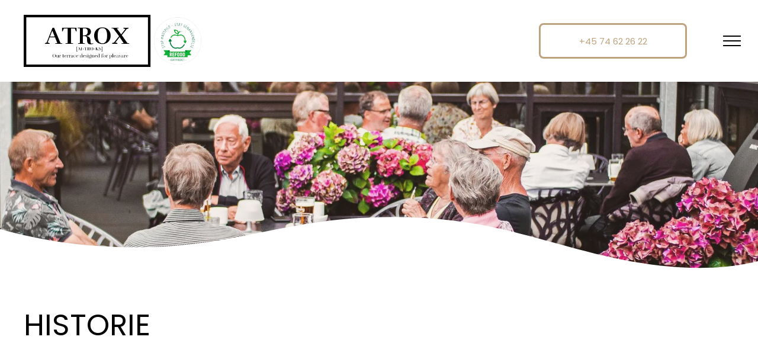

--- FILE ---
content_type: text/html;charset=utf-8
request_url: https://www.atrox.dk/historie
body_size: 18804
content:
<!doctype html >
<html xmlns="http://www.w3.org/1999/xhtml" lang="da"
      class="">
<head>
    <meta charset="utf-8">
    




































<script type="text/javascript">
    window._currentDevice = 'desktop';
    window.Parameters = window.Parameters || {
        HomeUrl: 'https://www.atrox.dk/',
        AccountUUID: '65203eaa1cf1435487bce9f61a4d1ab8',
        SystemID: 'US_DIRECT_PRODUCTION',
        SiteAlias: 'a8fb4bd8',
        SiteType: atob('RFVEQU9ORQ=='),
        PublicationDate: 'Tue Jul 01 06:51:15 UTC 2025',
        ExternalUid: null,
        IsSiteMultilingual: false,
        InitialPostAlias: '',
        InitialPostPageUuid: '',
        InitialDynamicItem: '',
        DynamicPageInfo: {
            isDynamicPage: false,
            base64JsonRowData: 'null',
        },
        InitialPageAlias: 'historie',
        InitialPageUuid: '8eab00f50435454eb681fd890f503702',
        InitialPageId: '1141759132',
        InitialEncodedPageAlias: 'aGlzdG9yaWU=',
        InitialHeaderUuid: '3098d4b345ad481592576f5362343ee2',
        CurrentPageUrl: '',
        IsCurrentHomePage: false,
        AllowAjax: false,
        AfterAjaxCommand: null,
        HomeLinkText: 'Back To Home',
        UseGalleryModule: false,
        CurrentThemeName: 'Layout Theme',
        ThemeVersion: '500000',
        DefaultPageAlias: '',
        RemoveDID: true,
        WidgetStyleID: null,
        IsHeaderFixed: false,
        IsHeaderSkinny: false,
        IsBfs: true,
        StorePageAlias: 'null',
        StorePagesUrls: 'e30=',
        IsNewStore: 'false',
        StorePath: '',
        StoreId: 'null',
        StoreVersion: 0,
        StoreBaseUrl: '',
        StoreCleanUrl: true,
        StoreDisableScrolling: true,
        IsStoreSuspended: false,
        HasCustomDomain: true,
        SimpleSite: false,
        showCookieNotification: false,
        cookiesNotificationMarkup: 'null',
        translatedPageUrl: '',
        isFastMigrationSite: false,
        sidebarPosition: 'NA',
        currentLanguage: 'da',
        currentLocale: 'da',
        NavItems: '{}',
        errors: {
            general: 'There was an error connecting to the page.<br/> Make sure you are not offline.',
            password: 'Incorrect name/password combination',
            tryAgain: 'Try again'
        },
        NavigationAreaParams: {
            ShowBackToHomeOnInnerPages: true,
            NavbarSize: -1,
            NavbarLiveHomePage: 'https://www.atrox.dk/',
            BlockContainerSelector: '.dmBody',
            NavbarSelector: '#dmNav:has(a)',
            SubNavbarSelector: '#subnav_main'
        },
        hasCustomCode: false,
        planID: '7',
        customTemplateId: 'null',
        siteTemplateId: 'null',
        productId: 'DM_DIRECT',
        disableTracking: false,
        pageType: 'FROM_SCRATCH',
        isRuntimeServer: true,
        isInEditor: false,
        hasNativeStore: false,
        defaultLang: 'da',
        hamburgerMigration: null,
        isFlexSite: false
    };

    window.Parameters.LayoutID = {};
    window.Parameters.LayoutID[window._currentDevice] = 23;
    window.Parameters.LayoutVariationID = {};
    window.Parameters.LayoutVariationID[window._currentDevice] = 5;
</script>





















<!-- Injecting site-wide to the head -->




<!-- End Injecting site-wide to the head -->

<!-- Inject secured cdn script -->


<!-- ========= Meta Tags ========= -->
<!-- PWA settings -->
<script>
    function toHash(str) {
        var hash = 5381, i = str.length;
        while (i) {
            hash = hash * 33 ^ str.charCodeAt(--i)
        }
        return hash >>> 0
    }
</script>
<script>
    (function (global) {
    //const cacheKey = global.cacheKey;
    const isOffline = 'onLine' in navigator && navigator.onLine === false;
    const hasServiceWorkerSupport = 'serviceWorker' in navigator;
    if (isOffline) {
        console.log('offline mode');
    }
    if (!hasServiceWorkerSupport) {
        console.log('service worker is not supported');
    }
    if (hasServiceWorkerSupport && !isOffline) {
        window.addEventListener('load', function () {
            const serviceWorkerPath = '/runtime-service-worker.js?v=3';
            navigator.serviceWorker
                .register(serviceWorkerPath, { scope: './' })
                .then(
                    function (registration) {
                        // Registration was successful
                        console.log(
                            'ServiceWorker registration successful with scope: ',
                            registration.scope
                        );
                    },
                    function (err) {
                        // registration failed :(
                        console.log('ServiceWorker registration failed: ', err);
                    }
                )
                .catch(function (err) {
                    console.log(err);
                });
        });

        // helper function to refresh the page
        var refreshPage = (function () {
            var refreshing;
            return function () {
                if (refreshing) return;
                // prevent multiple refreshes
                var refreshkey = 'refreshed' + location.href;
                var prevRefresh = localStorage.getItem(refreshkey);
                if (prevRefresh) {
                    localStorage.removeItem(refreshkey);
                    if (Date.now() - prevRefresh < 30000) {
                        return; // dont go into a refresh loop
                    }
                }
                refreshing = true;
                localStorage.setItem(refreshkey, Date.now());
                console.log('refereshing page');
                window.location.reload();
            };
        })();

        function messageServiceWorker(data) {
            return new Promise(function (resolve, reject) {
                if (navigator.serviceWorker.controller) {
                    var worker = navigator.serviceWorker.controller;
                    var messageChannel = new MessageChannel();
                    messageChannel.port1.onmessage = replyHandler;
                    worker.postMessage(data, [messageChannel.port2]);
                    function replyHandler(event) {
                        resolve(event.data);
                    }
                } else {
                    resolve();
                }
            });
        }
    }
})(window);
</script>
<!-- Add manifest -->
<!-- End PWA settings -->



<link rel="canonical" href="https://www.atrox.dk/historie">

<meta id="view" name="viewport" content="initial-scale=1, minimum-scale=1, maximum-scale=5, viewport-fit=cover">
<meta name="apple-mobile-web-app-capable" content="yes">

<!--Add favorites icons-->

<link rel="apple-touch-icon"
      href="https://irp.cdn-website.com/a8fb4bd8/dms3rep/multi/favicon.png"/>

<link rel="icon" type="image/x-icon" href="https://irp.cdn-website.com/a8fb4bd8/site_favicon_16_1693989956290.ico"/>

<!-- End favorite icons -->
<link rel="preconnect" href="https://lirp.cdn-website.com/"/>



<!-- render the required CSS and JS in the head section -->
<script id='d-js-dmapi'>
    window.SystemID = 'US_DIRECT_PRODUCTION';

    if (!window.dmAPI) {
        window.dmAPI = {
            registerExternalRuntimeComponent: function () {
            },
            getCurrentDeviceType: function () {
                return window._currentDevice;
            },
            runOnReady: (ns, fn) => {
                const safeFn = dmAPI.toSafeFn(fn);
                ns = ns || 'global_' + Math.random().toString(36).slice(2, 11);
                const eventName = 'afterAjax.' + ns;

                if (document.readyState === 'complete') {
                    $.DM.events.off(eventName).on(eventName, safeFn);
                    setTimeout(function () {
                        safeFn({
                            isAjax: false,
                        });
                    }, 0);
                } else {
                    window?.waitForDeferred?.('dmAjax', () => {
                        $.DM.events.off(eventName).on(eventName, safeFn);
                        safeFn({
                            isAjax: false,
                        });
                    });
                }
            },
            toSafeFn: (fn) => {
                if (fn?.safe) {
                    return fn;
                }
                const safeFn = function (...args) {
                    try {
                        return fn?.apply(null, args);
                    } catch (e) {
                        console.log('function failed ' + e.message);
                    }
                };
                safeFn.safe = true;
                return safeFn;
            }
        };
    }

    if (!window.requestIdleCallback) {
        window.requestIdleCallback = function (fn) {
            setTimeout(fn, 0);
        }
    }
</script>

<!-- loadCSS function header.jsp-->






<script id="d-js-load-css">
/**
 * There are a few <link> tags with CSS resource in them that are preloaded in the page
 * in each of those there is a "onload" handler which invokes the loadCSS callback
 * defined here.
 * We are monitoring 3 main CSS files - the runtime, the global and the page.
 * When each load we check to see if we can append them all in a batch. If threre
 * is no page css (which may happen on inner pages) then we do not wait for it
 */
(function () {
  let cssLinks = {};
  function loadCssLink(link) {
    link.onload = null;
    link.rel = "stylesheet";
    link.type = "text/css";
  }
  
    function checkCss() {
      const pageCssLink = document.querySelector("[id*='CssLink']");
      const widgetCssLink = document.querySelector("[id*='widgetCSS']");

        if (cssLinks && cssLinks.runtime && cssLinks.global && (!pageCssLink || cssLinks.page) && (!widgetCssLink || cssLinks.widget)) {
            const storedRuntimeCssLink = cssLinks.runtime;
            const storedPageCssLink = cssLinks.page;
            const storedGlobalCssLink = cssLinks.global;
            const storedWidgetCssLink = cssLinks.widget;

            storedGlobalCssLink.disabled = true;
            loadCssLink(storedGlobalCssLink);

            if (storedPageCssLink) {
                storedPageCssLink.disabled = true;
                loadCssLink(storedPageCssLink);
            }

            if(storedWidgetCssLink) {
                storedWidgetCssLink.disabled = true;
                loadCssLink(storedWidgetCssLink);
            }

            storedRuntimeCssLink.disabled = true;
            loadCssLink(storedRuntimeCssLink);

            requestAnimationFrame(() => {
                setTimeout(() => {
                    storedRuntimeCssLink.disabled = false;
                    storedGlobalCssLink.disabled = false;
                    if (storedPageCssLink) {
                      storedPageCssLink.disabled = false;
                    }
                    if (storedWidgetCssLink) {
                      storedWidgetCssLink.disabled = false;
                    }
                    // (SUP-4179) Clear the accumulated cssLinks only when we're
                    // sure that the document has finished loading and the document 
                    // has been parsed.
                    if(document.readyState === 'interactive') {
                      cssLinks = null;
                    }
                }, 0);
            });
        }
    }
  

  function loadCSS(link) {
    try {
      var urlParams = new URLSearchParams(window.location.search);
      var noCSS = !!urlParams.get("nocss");
      var cssTimeout = urlParams.get("cssTimeout") || 0;

      if (noCSS) {
        return;
      }
      if (link.href && link.href.includes("d-css-runtime")) {
        cssLinks.runtime = link;
        checkCss();
      } else if (link.id === "siteGlobalCss") {
        cssLinks.global = link;
        checkCss();
      } 
      
      else if (link.id && link.id.includes("CssLink")) {
        cssLinks.page = link;
        checkCss();
      } else if (link.id && link.id.includes("widgetCSS")) {
        cssLinks.widget = link;
        checkCss();
      }
      
      else {
        requestIdleCallback(function () {
          window.setTimeout(function () {
            loadCssLink(link);
          }, parseInt(cssTimeout, 10));
        });
      }
    } catch (e) {
      throw e
    }
  }
  window.loadCSS = window.loadCSS || loadCSS;
})();
</script>



<script data-role="deferred-init" type="text/javascript">
    /* usage: window.getDeferred(<deferred name>).resolve() or window.getDeferred(<deferred name>).promise.then(...)*/
    function Def() {
        this.promise = new Promise((function (a, b) {
            this.resolve = a, this.reject = b
        }).bind(this))
    }

    const defs = {};
    window.getDeferred = function (a) {
        return null == defs[a] && (defs[a] = new Def), defs[a]
    }
    window.waitForDeferred = function (b, a, c) {
        let d = window?.getDeferred?.(b);
        d
            ? d.promise.then(a)
            : c && ["complete", "interactive"].includes(document.readyState)
                ? setTimeout(a, 1)
                : c
                    ? document.addEventListener("DOMContentLoaded", a)
                    : console.error(`Deferred  does not exist`);
    };
</script>
<style id="forceCssIncludes">
    /* This file is auto-generated from a `scss` file with the same name */

.videobgwrapper{overflow:hidden;position:absolute;z-index:0;width:100%;height:100%;top:0;left:0;pointer-events:none;border-radius:inherit}.videobgframe{position:absolute;width:101%;height:100%;top:50%;left:50%;transform:translateY(-50%) translateX(-50%);object-fit:fill}#dm video.videobgframe{margin:0}@media (max-width:767px){.dmRoot .dmPhotoGallery.newPhotoGallery:not(.photo-gallery-done){min-height:80vh}}@media (min-width:1025px){.dmRoot .dmPhotoGallery.newPhotoGallery:not(.photo-gallery-done){min-height:45vh}}@media (min-width:768px) and (max-width:1024px){.responsiveTablet .dmPhotoGallery.newPhotoGallery:not(.photo-gallery-done){min-height:45vh}}#dm [data-show-on-page-only]{display:none!important}#dmRoot div.stickyHeaderFix div.site_content{margin-top:0!important}#dmRoot div.stickyHeaderFix div.hamburger-header-container{position:relative}
    

</style>
<style id="cssVariables" type="text/css">
    
</style>























<!-- Google Fonts Include -->













<!-- loadCSS function fonts.jsp-->



<link type="text/css" rel="stylesheet" href="https://irp.cdn-website.com/fonts/css2?family=Roboto:ital,wght@0,100;0,300;0,400;0,500;0,700;0,900;1,100;1,300;1,400;1,500;1,700;1,900&family=Poppins:ital,wght@0,100;0,200;0,300;0,400;0,500;0,600;0,700;0,800;0,900;1,100;1,200;1,300;1,400;1,500;1,600;1,700;1,800;1,900&family=Montserrat:ital,wght@0,100..900;1,100..900&family=Lato:ital,wght@0,100;0,300;0,400;0,700;0,900;1,100;1,300;1,400;1,700;1,900&family=Shadows+Into+Light:ital,wght@0,400&amp;subset=latin-ext&amp;display=swap"  />





<!-- RT CSS Include d-css-runtime-desktop-one-package-structured-global-->
<link rel="stylesheet" type="text/css" href="https://static.cdn-website.com/mnlt/production/6120/_dm/s/rt/dist/css/d-css-runtime-desktop-one-package-structured-global.min.css" />

<!-- End of RT CSS Include -->

<link type="text/css" rel="stylesheet" href="https://irp.cdn-website.com/WIDGET_CSS/666b58fb2201c7bcee07aa4c398e26e4.css" id="widgetCSS" />

<!-- Support `img` size attributes -->
<style>img[width][height] {
  height: auto;
}</style>

<!-- Support showing sticky element on page only -->
<style>
  body[data-page-alias="historie"] #dm [data-show-on-page-only="historie"] {
    display: block !important;
  }
</style>

<!-- This is populated in Ajax navigation -->
<style id="pageAdditionalWidgetsCss" type="text/css">
</style>




<!-- Site CSS -->
<link type="text/css" rel="stylesheet" href="https://irp.cdn-website.com/a8fb4bd8/files/a8fb4bd8_1.min.css?v=88" id="siteGlobalCss" />



<style id="customWidgetStyle" type="text/css">
    
</style>
<style id="innerPagesStyle" type="text/css">
    
</style>


<style
        id="additionalGlobalCss" type="text/css"
>
</style>

<style id="pagestyle" type="text/css">
    *#dm *.dmBody a.span.textonly
{
	color:rgb(255,255,255) !important;
}
*#dm *.dmBody div.dmform-error
{
	font-style:normal !important;
}
*#dm *.dmBody div.dmforminput textarea
{
	font-style:italic !important;
}
*#dm *.dmBody div.dmforminput *.fileUploadLink
{
	font-style:italic !important;
}
*#dm *.dmBody div.checkboxwrapper span
{
	font-style:italic !important;
}
*#dm *.dmBody div.radiowrapper span
{
	font-style:italic !important;
}
*#dm *.dmBody div.u_1044984267
{
	background-repeat:no-repeat !important;
	background-image:url(https://lirp.cdn-website.com/a8fb4bd8/dms3rep/multi/opt/topography-2880w.png) !important;
	background-size:cover !important;
}
*#dm *.dmBody *.u_1044984267:before
{
	opacity:0.5 !important;
	background-color:rgb(255,255,255) !important;
}
*#dm *.dmBody *.u_1044984267.before
{
	opacity:0.5 !important;
	background-color:rgb(255,255,255) !important;
}
*#dm *.dmBody *.u_1044984267>.bgExtraLayerOverlay
{
	opacity:0.5 !important;
	background-color:rgb(255,255,255) !important;
}
*#dm *.dmBody div.u_1044984267:before
{
	background-color:rgba(23,32,37,1) !important;
	opacity:0.9 !important;
}
*#dm *.dmBody div.u_1044984267.before
{
	background-color:rgba(23,32,37,1) !important;
	opacity:0.9 !important;
}
*#dm *.dmBody div.u_1044984267>.bgExtraLayerOverlay
{
	background-color:rgba(23,32,37,1) !important;
	opacity:0.9 !important;
}
*#dm *.dmBody div.u_Menukort
{
	background-repeat:no-repeat !important;
	background-image:url(https://lirp.cdn-website.com/a8fb4bd8/dms3rep/multi/opt/topography-2880w.png) !important;
	background-size:cover !important;
}
*#dm *.dmBody *.u_Menukort:before
{
	opacity:0.5 !important;
	background-color:rgb(255,255,255) !important;
}
*#dm *.dmBody *.u_Menukort.before
{
	opacity:0.5 !important;
	background-color:rgb(255,255,255) !important;
}
*#dm *.dmBody *.u_Menukort>.bgExtraLayerOverlay
{
	opacity:0.5 !important;
	background-color:rgb(255,255,255) !important;
}
*#dm *.dmBody div.u_Menukort:before
{
	background-color:rgba(23,32,37,1) !important;
	opacity:0.9 !important;
}
*#dm *.dmBody div.u_Menukort.before
{
	background-color:rgba(23,32,37,1) !important;
	opacity:0.9 !important;
}
*#dm *.dmBody div.u_Menukort>.bgExtraLayerOverlay
{
	background-color:rgba(23,32,37,1) !important;
	opacity:0.9 !important;
}
*#dm *.dmBody div.u_1668416981
{
	background-repeat:no-repeat !important;
	background-image:url(https://lirp.cdn-website.com/a8fb4bd8/dms3rep/multi/opt/IMG_2987-scaled-1-2880w.jpg) !important;
	background-size:cover !important;
}
*#dm *.dmBody *.u_1668416981:before
{
	opacity:0.5 !important;
	background-color:rgb(255,255,255) !important;
}
*#dm *.dmBody *.u_1668416981.before
{
	opacity:0.5 !important;
	background-color:rgb(255,255,255) !important;
}
*#dm *.dmBody *.u_1668416981>.bgExtraLayerOverlay
{
	opacity:0.5 !important;
	background-color:rgb(255,255,255) !important;
}
*#dm *.dmBody div.u_1668416981:before
{
	background-color:rgba(191,163,127,1) !important;
	opacity:0.15 !important;
}
*#dm *.dmBody div.u_1668416981.before
{
	background-color:rgba(191,163,127,1) !important;
	opacity:0.15 !important;
}
*#dm *.dmBody div.u_1668416981>.bgExtraLayerOverlay
{
	background-color:rgba(191,163,127,1) !important;
	opacity:0.15 !important;
}
*#dm *.dmBody *.u_1243667655:before
{
	opacity:0.5 !important;
	background-color:rgb(2,3,2) !important;
}
*#dm *.dmBody *.u_1243667655.before
{
	opacity:0.5 !important;
	background-color:rgb(2,3,2) !important;
}
*#dm *.dmBody *.u_1243667655>.bgExtraLayerOverlay
{
	opacity:0.5 !important;
	background-color:rgb(2,3,2) !important;
}
*#dm *.dmBody div.u_1243667655:before
{
	background-color:rgba(191,163,127,1) !important;
	opacity:0.15 !important;
}
*#dm *.dmBody div.u_1243667655.before
{
	background-color:rgba(191,163,127,1) !important;
	opacity:0.15 !important;
}
*#dm *.dmBody div.u_1243667655>.bgExtraLayerOverlay
{
	background-color:rgba(191,163,127,1) !important;
	opacity:0.15 !important;
}
*#dm *.dmBody div.u_1611594230
{
	background-color:rgba(255,255,255,1) !important;
	border-style:solid !important;
	border-width:2px !important;
	border-color:rgba(248,248,248,1) !important;
	border-radius:25px !important;
}
*#dm *.dmBody div.u_1561220074
{
	background-color:rgba(191,163,127,1) !important;
	border-radius:25px !important;
}
*#dm *.dmBody div.u_1824998097
{
	background-repeat:no-repeat !important;
	background-image:url(https://irp.cdn-website.com/a8fb4bd8/dms3rep/multi/wavesNegative-svg.svg) !important;
	background-size:cover !important;
	background-color:rgba(0,0,0,0) !important;
}
*#dm *.dmBody div.u_1415593199 img[dm_changed]
{
	border-radius:50% !important;
	-moz-border-radius:50% !important;
	-webkit-border-radius:50% !important;
}
*#dm *.dmBody div.u_1415593199 img
{
	border-radius:50% !important;
	-moz-border-radius:50% !important;
	-webkit-border-radius:50% !important;
}
*#dm *.dmBody div.u_1243667655
{
	background-repeat:no-repeat !important;
	background-image:url(https://lirp.cdn-website.com/a8fb4bd8/dms3rep/multi/opt/pxYzdBsU-2880w.jpeg) !important;
	background-size:cover !important;
}
*#dm *.dmBody *.u_1415593199
{
	width:100% !important;
}

</style>

<style id="pagestyleDevice" type="text/css">
    *#dm *.d-page-1716942098 DIV.dmInner
{
	background-repeat:no-repeat !important;
	background-size:cover !important;
	background-attachment:fixed !important;
	background-position:50% 50% !important;
}
*#dm *.d-page-1716942098 DIV#dmSlideRightNavRight
{
	background-repeat:no-repeat !important;
	background-image:none !important;
	background-size:cover !important;
	background-attachment:fixed !important;
	background-position:50% 50% !important;
}
*#dm *.dmBody div.u_1044984267
{
	background-position:50% 50% !important;
}
*#dm *.dmBody div.u_Menukort
{
	background-position:50% 50% !important;
}
*#dm *.dmBody div.u_1965697700
{
	margin-left:0 !important;
	padding-top:100px !important;
	padding-left:40px !important;
	padding-bottom:100px !important;
	margin-top:0 !important;
	margin-bottom:0 !important;
	margin-right:0 !important;
	padding-right:40px !important;
	width:auto !important;
}
*#dm *.dmBody div.u_1246256064
{
	height:350px !important;
}
*#dm *.dmBody div.u_1429895936
{
	margin-left:0 !important;
	padding-top:100px !important;
	padding-left:40px !important;
	padding-bottom:100px !important;
	margin-top:0 !important;
	margin-bottom:0 !important;
	margin-right:0 !important;
	padding-right:40px !important;
	width:auto !important;
}
*#dm *.dmBody div.u_1859184220
{
	margin-left:0 !important;
	padding-top:0 !important;
	padding-left:0 !important;
	padding-bottom:0 !important;
	margin-top:0 !important;
	margin-bottom:0 !important;
	margin-right:0 !important;
	padding-right:50px !important;
}
*#dm *.dmBody div.u_1668416981
{
	background-position:50% 50% !important;
}
*#dm *.dmBody div.u_1143392611
{
	float:none !important;
	top:0 !important;
	left:0 !important;
	width:calc(100% - 0px) !important;
	position:relative !important;
	height:auto !important;
	padding-top:2px !important;
	padding-left:0 !important;
	padding-bottom:2px !important;
	max-width:100% !important;
	padding-right:0 !important;
	min-width:25px !important;
}
*#dm *.dmBody div.u_1177516938
{
	margin-left:0 !important;
	padding-top:0 !important;
	padding-left:0 !important;
	padding-bottom:0 !important;
	margin-top:0 !important;
	margin-bottom:0 !important;
	margin-right:0 !important;
	padding-right:0 !important;
	width:auto !important;
}
*#dm *.dmBody a.u_1103155671
{
	height:50px !important;
	width:275px !important;
	padding-top:0 !important;
	padding-left:0 !important;
	padding-bottom:0 !important;
	padding-right:0 !important;
	display:block !important;
	float:none !important;
	top:0 !important;
	left:0 !important;
	position:relative !important;
	max-width:100% !important;
	min-width:0 !important;
	text-align:center !important;
	margin-right:auto !important;
	margin-left:0 !important;
	margin-top:10px !important;
	margin-bottom:10px !important;
}
*#dm *.dmBody div.u_1920753085
{
	margin-left:0 !important;
	padding-top:0 !important;
	padding-left:10px !important;
	padding-bottom:0 !important;
	margin-top:0 !important;
	margin-bottom:0 !important;
	margin-right:0 !important;
	padding-right:0 !important;
}
*#dm *.dmBody a.u_1328179180
{
	height:50px !important;
	width:275px !important;
	padding-top:0 !important;
	padding-left:0 !important;
	padding-bottom:0 !important;
	padding-right:0 !important;
	display:block !important;
	float:none !important;
	top:0 !important;
	left:0 !important;
	position:relative !important;
	max-width:100% !important;
	min-width:0 !important;
	text-align:center !important;
	margin-right:auto !important;
	margin-left:0 !important;
	margin-top:10px !important;
	margin-bottom:10px !important;
}
*#dm *.dmBody div.u_1017298403
{
	float:none !important;
	top:0 !important;
	left:0 !important;
	width:100% !important;
	position:relative !important;
	height:auto !important;
	padding-top:2px !important;
	padding-left:0 !important;
	padding-bottom:2px !important;
	margin-right:auto !important;
	margin-left:auto !important;
	max-width:100% !important;
	margin-top:0 !important;
	margin-bottom:0 !important;
	padding-right:0 !important;
	min-width:0 !important;
}
*#dm *.dmBody div.u_1929938234
{
	margin-left:0 !important;
	padding-top:50px !important;
	padding-left:40px !important;
	padding-bottom:50px !important;
	margin-top:0 !important;
	margin-bottom:0 !important;
	margin-right:0 !important;
	padding-right:40px !important;
	width:auto !important;
}
*#dm *.dmBody div.u_1611594230
{
}
*#dm *.dmBody div.u_1561220074
{
}
*#dm *.dmBody div.u_1778652935
{
	height:95px !important;
	float:none !important;
	top:0px !important;
	left:0 !important;
	width:calc(100% - 0px) !important;
	position:relative !important;
	padding-top:0px !important;
	padding-left:0px !important;
	padding-bottom:0px !important;
	margin-right:auto !important;
	margin-left:auto !important;
	max-width:100% !important;
	margin-top:0px !important;
	margin-bottom:0px !important;
	padding-right:0px !important;
	min-width:25px !important;
	text-align:start !important;
}
*#dm *.dmBody div.u_1824998097
{
	padding-top:0px !important;
	padding-left:0px !important;
	padding-bottom:0px !important;
	padding-right:0px !important;
	width:auto !important;
	background-repeat:no-repeat !important;
	background-size:contain !important;
	margin-left:0px !important;
	margin-top:-88px !important;
	margin-bottom:0px !important;
	margin-right:0px !important;
}
*#dm *.dmBody div.u_1243667655
{
	margin-left:0px !important;
	padding-left:40px !important;
	margin-top:0px !important;
	margin-bottom:0px !important;
	padding-right:40px !important;
	margin-right:0px !important;
	float:none !important;
	top:0 !important;
	left:0 !important;
	width:auto !important;
	position:relative !important;
	height:auto !important;
	max-width:none !important;
	min-width:0 !important;
	text-align:center !important;
	padding-top:150px !important;
	padding-bottom:150px !important;
	background-position:50% 50% !important;
	background-attachment:fixed !important;
}

</style>

<!-- Flex Sections CSS -->

 <style data-page-uuid="8eab00f50435454eb681fd890f503702" id="grid-styles-desktop-e0f4bf4c-8eab00f50435454eb681fd890f503702">@media all {
    
#f0f1354f {
    align-self: stretch;
    background-size: cover;
    display: flex;
    min-height: 8px;
    background-position: 50% 50%;
    column-gap: 4%;
    row-gap: 24px;
    background-repeat: no-repeat;
    flex-direction: column;
    max-width: 100%;
    width: 100%;
    justify-content: center;
    align-items: flex-start;
    position: relative;
    min-width: 4%;
}
    
#\30 1fcd7b6 {
    align-self: start;
    padding-top: 4%;
    background-size: cover;
    display: flex;
    padding-bottom: 4%;
    min-height: 460px;
    background-position: 50% 50%;
    column-gap: 4%;
    row-gap: 24px;
    background-repeat: no-repeat;
    flex-direction: row;
    max-width: 1200px;
    width: 100%;
    justify-content: flex-start;
    align-items: center;
    position: relative;
    justify-self: center;
    order: 0;
}
    
#\36 26f11d6 {
    background-repeat: no-repeat;
    background-size: cover;
    grid-template-columns: minmax(0px, 1fr);
    grid-template-rows: minmax(8px, max-content);
    display: grid;
    justify-content: start;
    background-position: 50% 50%;
    align-items: start;
    position: relative;
}
    
#innergrid_u7j {
    background-size: cover;
    background-repeat: no-repeat;
    background-position: 50% 50%;
    display: grid;
    justify-content: start;
    align-items: start;
    position: relative;
    grid-template-columns: minmax(0px, 1fr);
    grid-template-rows: minmax(1201px, max-content);
    column-gap: 0px;
    row-gap: 0px;
    width: 100%;
    max-width: 100%;
    justify-self: auto;
    align-self: auto;
    order: 0;
    grid-area: auto / auto / auto / auto;
}
    
#widget_j0u.flex-element.widget-wrapper > [data-element-type] {
    padding: 50px 50px 50px 50px;
}
#widget_j0u {
    position: relative;
    width: 81.33%;
    height: auto;
    min-width: 10px;
    min-height: 10px;
    justify-self: start;
    align-self: start;
    max-width: 100%;
    order: 0;
    margin-top: 30px;
}
    
#widget_5as {
    position: relative;
    width: 67.07%;
    height: 757px;
    min-width: 10px;
    min-height: 10px;
    justify-self: end;
    align-self: start;
    max-width: 100%;
    margin-top: 145px;
}
    
#widget_vmr.flex-element.widget-wrapper > [data-element-type] {
    padding: 50px 50px 50px 50px;
}
#widget_vmr {
    position: relative;
    width: 56.5%;
    height: auto;
    min-width: 10px;
    min-height: 10px;
    justify-self: end;
    align-self: start;
    max-width: 100%;
    margin-top: 840px;
}
    
#widget_le0 {
    position: relative;
    width: 200px;
    height: 50px;
    min-width: 10px;
    min-height: 10px;
    justify-self: start;
    align-self: start;
    max-width: 100%;
    margin-top: 765px;
}
    
#\30 70e846a {
    position: relative;
    width: 200px;
    height: 50px;
    min-width: 10px;
    min-height: 10px;
    justify-self: start;
    align-self: start;
    max-width: 100%;
    margin-top: 838px;
}
}</style> 
 <style data-page-uuid="8eab00f50435454eb681fd890f503702" id="grid-styles-tablet-e0f4bf4c-8eab00f50435454eb681fd890f503702">@media (min-width: 768px) and (max-width: 1024px) {
    
#\30 1fcd7b6 {
    padding-left: 2%;
    padding-right: 2%;
}
    
#\30 70e846a {
    justify-self: start;
    align-self: start;
    margin: 1071px 0px 0px 0px;
    grid-area: 1 / 1 / span 1 / span 1;
}
    
#widget_le0 {
    justify-self: start;
    align-self: start;
    margin: 1000px 0px 0px 0px;
    grid-area: 1 / 1 / span 1 / span 1;
}
    
#widget_j0u {
    justify-self: start;
    align-self: start;
    width: 97.11%;
    margin: 0px 0px 0px 0px;
    grid-area: 1 / 1 / span 1 / span 1;
}
    
#widget_5as {
    justify-self: start;
    align-self: start;
    height: 976px;
    width: 99.95%;
    margin: 0px 0px 0px 0px;
    grid-area: 1 / 1 / span 1 / span 1;
}
    
#widget_vmr {
    justify-self: end;
    align-self: end;
    width: 69.37%;
    margin: 0px 0px 0px 0px;
    grid-area: 1 / 1 / span 1 / span 1;
}
    
#innergrid_u7j {
    width: 100.00%;
    grid-template-rows: minmax(1291px, max-content);
}
}</style> 
 <style data-page-uuid="8eab00f50435454eb681fd890f503702" id="grid-styles-mobile_portrait-e0f4bf4c-8eab00f50435454eb681fd890f503702">@media (max-width: 767px) {
    
#f0f1354f {
    width: 100%;
    min-height: 240px;
    align-items: center;
}
    
#\30 1fcd7b6 {
    min-height: unset;
    flex-direction: column;
    padding-left: 4%;
    padding-right: 4%;
}
    
#widget_5as {
    height: 240px;
    justify-self: start;
    align-self: start;
    width: 99.92%;
    margin: 0px 0px 0px 0px;
    grid-area: 1 / 1 / span 1 / span 1;
}
    
#widget_j0u.flex-element.widget-wrapper > [data-element-type] {
    padding: 25px 25px 25px 25px;
}
#widget_j0u {
    justify-self: start;
    align-self: start;
    width: 95.11%;
    margin: 212px 0px 0px 0px;
    grid-area: 1 / 1 / span 1 / span 1;
}
    
#widget_vmr.flex-element.widget-wrapper > [data-element-type] {
    padding: 25px 25px 25px 25px;
}
#widget_vmr {
    justify-self: start;
    align-self: start;
    width: 100%;
    margin: 1488px 0px 0px 0px;
    grid-area: 1 / 1 / span 1 / span 1;
}
    
#innergrid_u7j {
    width: 100.00%;
    grid-template-rows: minmax(2210px, max-content);
}
    
#widget_le0 {
    justify-self: center;
    align-self: start;
    margin: 2054px 0px 0px 0px;
    grid-area: 1 / 1 / span 1 / span 1;
}
    
#\30 70e846a {
    justify-self: center;
    align-self: start;
    margin: 2122px 0px 0px 0px;
    grid-area: 1 / 1 / span 1 / span 1;
}
}</style> 






<style id="globalFontSizeStyle" type="text/css">
    .font-size-25, .size-25, .size-25 > font { font-size: 25px !important; }.font-size-50, .size-50, .size-50 > font { font-size: 50px !important; }.font-size-16, .size-16, .size-16 > font { font-size: 16px !important; }.font-size-30, .size-30, .size-30 > font { font-size: 30px !important; }
</style>
<style id="pageFontSizeStyle" type="text/css">
</style>




<style id="hideAnimFix">
  .dmDesktopBody:not(.editGrid) [data-anim-desktop]:not([data-anim-desktop='none']), .dmDesktopBody:not(.editGrid) [data-anim-extended] {
    visibility: hidden;
  }

  .dmDesktopBody:not(.editGrid) .dmNewParagraph[data-anim-desktop]:not([data-anim-desktop='none']), .dmDesktopBody:not(.editGrid) .dmNewParagraph[data-anim-extended] {
    visibility: hidden !important;
  }


  #dmRoot:not(.editGrid) .flex-element [data-anim-extended] {
    visibility: hidden;
  }

</style>




<style id="fontFallbacks">
    @font-face {
  font-family: "Roboto Fallback";
  src: local('Arial');
  ascent-override: 92.6709%;
  descent-override: 24.3871%;
  size-adjust: 100.1106%;
  line-gap-override: 0%;
 }@font-face {
  font-family: "Poppins Fallback";
  src: local('Arial');
  ascent-override: 92.326%;
  descent-override: 30.7753%;
  line-gap-override: 8.793%;
  size-adjust: 113.7274%;
}@font-face {
  font-family: "Montserrat Fallback";
  src: local('Arial');
  ascent-override: 84.9466%;
  descent-override: 22.0264%;
  size-adjust: 113.954%;
  line-gap-override: 0%;
 }@font-face {
  font-family: "Lato Fallback";
  src: local('Arial');
  ascent-override: 101.3181%;
  descent-override: 21.865%;
  size-adjust: 97.4159%;
  line-gap-override: 0%;
 }@font-face {
  font-family: "Shadows Into Light Fallback";
  src: local('Arial');
  ascent-override: 135.8086%;
  descent-override: 49.8981%;
  size-adjust: 86.5044%;
  line-gap-override: 0%;
 }
</style>


<!-- End render the required css and JS in the head section -->








<meta property="og:type" content="website">
<meta property="og:url" content="https://www.atrox.dk/historie">

  <title>
    Historien | Atrox
  </title>

  <meta name="twitter:card" content="summary"/>
  <meta name="twitter:title" content="Historien | Atrox"/>
  <meta name="twitter:image" content="https://lirp.cdn-website.com/a8fb4bd8/dms3rep/multi/opt/favicon-1920w.png"/>
  <meta property="og:title" content="Historien | Atrox"/>
  <meta property="og:image" content="https://lirp.cdn-website.com/a8fb4bd8/dms3rep/multi/opt/favicon-1920w.png"/>




<!-- SYS- VVNfRElSRUNUX1BST0RVQ1RJT04= -->
</head>





















<body id="dmRoot" data-page-alias="historie"  class="dmRoot dmDesktopBody fix-mobile-scrolling addCanvasBorder dmResellerSite dmLargeBody responsiveTablet "
      style="padding:0;margin:0;"
      
    >
















<!-- ========= Site Content ========= -->
<div id="dm" class='dmwr'>
    
    <div class="dm_wrapper hamburgerLayout-var5 null hamburgerLayout">
         <div dmwrapped="true" id="1901957768" class="dm-home-page" themewaschanged="true"> <div dmtemplateid="Hamburger" class="runtime-module-container dm-bfs dm-layout-sec hasAnimations hasStickyHeader inMiniHeaderMode rows-1200 hamburger-reverse dmPageBody d-page-1716942098 inputs-css-clean dmFreeHeader" id="dm-outer-wrapper" data-page-class="1716942098" data-soch="true" data-background-parallax-selector=".dmHomeSection1, .dmSectionParallex"> <div id="dmStyle_outerContainer" class="dmOuter"> <div id="dmStyle_innerContainer" class="dmInner"> <div class="dmLayoutWrapper standard-var"> <div id="site_content"> <div class="p_hfcontainer"> <div id="hamburger-drawer" class="hamburger-drawer layout-drawer" layout="5ff40d2f36ae4e5ea1bc96b2e2fcf67e===header" data-origin="top"> <div class="u_1189210535 dmRespRow" style="text-align: center;" id="1189210535"> <div class="dmRespColsWrapper" id="1743880391"> <div class="u_1307588027 dmRespCol small-12 medium-12 large-12 empty-column" id="1307588027"></div> 
</div> 
</div> 
 <div class="u_1018759973 dmRespRow middleDrawerRow" style="text-align: center;" id="1018759973"> <div class="dmRespColsWrapper" id="1562074559"> <div class="dmRespCol small-12 u_1698211310 medium-12 large-12" id="1698211310"> <nav class="u_1916873453 effect-text-color main-navigation unifiednav dmLinksMenu" role="navigation" layout-main="vertical_nav_layout_4" layout-sub="" data-show-vertical-sub-items="HIDE" id="1916873453" dmle_extension="onelinksmenu" data-element-type="onelinksmenu" data-logo-src="" alt="" data-nav-structure="VERTICAL" wr="true" icon="true" surround="true" adwords="" navigation-id="unifiedNav"> <ul role="menubar" class="unifiednav__container  " data-auto="navigation-pages"> <li role="menuitem" class=" unifiednav__item-wrap " data-auto="more-pages" data-depth="0"> <a href="/forside" class="unifiednav__item  dmUDNavigationItem_00  " target="" data-target-page-alias=""> <span class="nav-item-text " data-link-text="
         Forside
        " data-auto="page-text-style">Forside<span class="icon icon-angle-down"></span> 
</span> 
</a> 
</li> 
 <li role="menuitem" aria-haspopup="true" data-sub-nav-menu="true" class=" unifiednav__item-wrap " data-auto="more-pages" data-depth="0"> <a href="/menukort" class="unifiednav__item  dmUDNavigationItem_010101662809  unifiednav__item_has-sub-nav" target="" data-target-page-alias=""> <span class="nav-item-text " data-link-text="
         Menukort
        " data-auto="page-text-style">Menukort<span class="icon icon-angle-down"></span> 
</span> 
</a> 
 <ul role="menu" aria-expanded="false" class="unifiednav__container unifiednav__container_sub-nav" data-depth="0" data-auto="sub-pages"> <li role="menuitem" class=" unifiednav__item-wrap " data-auto="more-pages" data-depth="1"> <a href="/digitalt-menukort" class="unifiednav__item  dmUDNavigationItem_010101197631  " target="" data-target-page-alias=""> <span class="nav-item-text " data-link-text="
           Menukort
          " data-auto="page-text-style">Menukort<span class="icon icon-angle-right"></span> 
</span> 
</a> 
</li> 
 <li role="menuitem" class=" unifiednav__item-wrap " data-auto="more-pages" data-depth="1"> <a href="/drikkevarer" class="unifiednav__item  dmUDNavigationItem_010101575119  " target="" data-target-page-alias=""> <span class="nav-item-text " data-link-text="
           Drikkevarer
          " data-auto="page-text-style">Drikkevarer<span class="icon icon-angle-right"></span> 
</span> 
</a> 
</li> 
</ul> 
</li> 
 <li role="menuitem" class=" unifiednav__item-wrap " data-auto="more-pages" data-depth="0"> <a href="/historie" class="unifiednav__item  dmNavItemSelected  dmUDNavigationItem_010101585847  " target="" data-target-page-alias="" aria-current="page" data-auto="selected-page"> <span class="nav-item-text " data-link-text="
         Historien
        " data-auto="page-text-style">Historien<span class="icon icon-angle-down"></span> 
</span> 
</a> 
</li> 
 <li role="menuitem" class=" unifiednav__item-wrap " data-auto="more-pages" data-depth="0"> <a href="/kontakt" class="unifiednav__item  dmUDNavigationItem_010101769924  " target="" data-target-page-alias=""> <span class="nav-item-text " data-link-text="
         Kontakt os
        " data-auto="page-text-style">Kontakt os<span class="icon icon-angle-down"></span> 
</span> 
</a> 
</li> 
 <li role="menuitem" class=" unifiednav__item-wrap " data-auto="more-pages" data-depth="0"> <a href="/søndagsmenuen" class="unifiednav__item  dmUDNavigationItem_010101523970  " target="" data-target-page-alias=""> <span class="nav-item-text " data-link-text="
         Søndagsmenuen
        " data-auto="page-text-style">S&oslash;ndagsmenuen<span class="icon icon-angle-down"></span> 
</span> 
</a> 
</li> 
</ul> 
</nav> 
 <div class="u_1400755465 dmPhotoGallery newPhotoGallery dmPhotoGalleryResp photo-gallery-done text-layout-over captionAlignment-center_center photoGallery" galleryoptionsparams="{thumbnailsPerRow: 3, rowsToShow: 3, imageScaleMethod: true}" data-desktop-layout="square" data-desktop-columns="3" data-element-type="dPhotoGalleryId" data-desktop-text-layout="over" id="1400755465" data-placeholder="false" data-rows-to-show="100" data-image-hover-effect="zoomout" data-mobile-columns="1" data-enable-lazy-loading="false" data-link-gallery="true"> <div class="dmPhotoGalleryHolder clearfix gallery shadowEffectToChildren gallery4inArow" id="1362986591"></div> 
 <div class="layout-container square"> <div class="photogallery-row " data-index=""> <div class="photogallery-column column-3" data-index="0"> <div index="0" class="photoGalleryThumbs animated  " data-index="0"> <div class="thumbnailInnerWrapper" style="opacity: 1;"> <div class="image-container revealed"> <a data-dm-multisize-attr="temp" aria-label="" data-dm-force-device="mobile" class="u_1003693395" data-image-url="https://irp.cdn-website.com/a8fb4bd8/dms3rep/multi/Billede-3-480x479.jpg" style="background-image: url('https://lirp.cdn-website.com/a8fb4bd8/dms3rep/multi/opt/Billede-3-480x479-640w.jpg');"><img id="1336251579" data-src="https://lirp.cdn-website.com/a8fb4bd8/dms3rep/multi/opt/Billede-3-480x479-1920w.jpg" alt="" aria-label="" onerror="handleImageLoadError(this)"/></a> 
</div> 
 <div id="1221036581" class="caption-container u_1221036581" style="display:none"> <span class="caption-inner"> <a id="1790739715" class="caption-button dmWidget  clearfix u_1790739715" href="" style=""> <span class="iconBg"> <span class="icon hasFontIcon "></span> 
</span> 
 <span class="text">Button</span> 
</a> 
</span> 
</div> 
</div> 
</div> 
</div> 
 <div class="photogallery-column column-3" data-index="1"> <div index="1" class="photoGalleryThumbs animated  " data-index="1"> <div class="thumbnailInnerWrapper" style="opacity: 1;"> <div class="image-container revealed"> <a data-dm-multisize-attr="temp" aria-label="" data-dm-force-device="mobile" class="u_1284129472" data-image-url="https://irp.cdn-website.com/a8fb4bd8/dms3rep/multi/22-480x480.jpg" style="background-image: url('https://lirp.cdn-website.com/a8fb4bd8/dms3rep/multi/opt/22-480x480-640w.jpg');"><img id="1185328833" data-src="https://lirp.cdn-website.com/a8fb4bd8/dms3rep/multi/opt/22-480x480-1920w.jpg" alt="" aria-label="" onerror="handleImageLoadError(this)"/></a> 
</div> 
 <div id="1135003468" class="caption-container u_1135003468" style="display:none"> <span class="caption-inner"> <a id="1579530625" class="caption-button dmWidget  clearfix u_1579530625" href="" style=""> <span class="iconBg"> <span class="icon hasFontIcon "></span> 
</span> 
 <span class="text">Button</span> 
</a> 
</span> 
</div> 
</div> 
</div> 
</div> 
 <div class="photogallery-column column-3" data-index="2"> <div index="2" class="photoGalleryThumbs animated  " data-index="2"> <div class="thumbnailInnerWrapper" style="opacity: 1;"> <div class="image-container revealed"> <a data-dm-multisize-attr="temp" aria-label="" data-dm-force-device="mobile" class="u_1588500515" data-image-url="https://irp.cdn-website.com/a8fb4bd8/dms3rep/multi/11-1-480x480.jpg" style="background-image: url('https://lirp.cdn-website.com/a8fb4bd8/dms3rep/multi/opt/11-1-480x480-640w.jpg');"><img id="1173784848" data-src="https://lirp.cdn-website.com/a8fb4bd8/dms3rep/multi/opt/11-1-480x480-1920w.jpg" alt="" aria-label="" onerror="handleImageLoadError(this)"/></a> 
</div> 
 <div id="1727359640" class="caption-container u_1727359640" style="display:none"> <span class="caption-inner"> <a id="1611059663" class="caption-button dmWidget  clearfix u_1611059663" href="" style=""> <span class="iconBg"> <span class="icon hasFontIcon "></span> 
</span> 
 <span class="text">Button</span> 
</a> 
</span> 
</div> 
</div> 
</div> 
</div> 
</div> 
</div> 
</div> 
</div> 
</div> 
</div> 
 <div class="dmRespRow u_1808035263" style="text-align: center;" id="1808035263"> <div class="dmRespColsWrapper" id="1517834880"> <div class="u_1622990198 dmRespCol small-12 medium-12 large-12" id="1622990198"> <div class="dmNewParagraph" data-element-type="paragraph" data-version="5" id="1391193848" style="transition: opacity 1s ease-in-out 0s;"><p class="m-size-20 text-align-center size-25"><span style="text-decoration: none; display: unset;" class="m-font-size-20 font-size-25">H. P. Hanssens Gade 10</span><span style="text-decoration: none; display: initial;" class="m-font-size-20 font-size-25"><br/></span><span style="text-decoration: none; display: unset;" class="m-font-size-20 font-size-25">6200 Aabenraa</span><span style="text-decoration: none; display: initial;" class="m-font-size-20 font-size-25"><br/></span><span class="m-font-size-20 font-size-25" style="text-decoration: none; display: unset;"><span style="text-decoration: none; display: unset;" class="m-font-size-20 font-size-25">Tlf:</span> 
</span><a href="tel:+45 74 62 26 22" target="_blank" type="call" class="m-font-size-20 font-size-25" style="text-decoration: none; display: unset;">+45 74 62 26 22</a><span style="text-decoration: none; display: initial;" class="m-font-size-20 font-size-25"><br/></span><span class="m-font-size-20 font-size-25" style="text-decoration: none; display: unset;"><span style="text-decoration: none; display: unset;" class="m-font-size-20 font-size-25">e-mail:</span> 
</span><a href="mailto:info@europahotel.dk " target="_blank" type="email" class="m-font-size-20 font-size-25" style="text-decoration: none; display: unset;">info@europahotel.dk</a><span class="m-font-size-20 font-size-25" style="text-decoration: none; display: unset;">&nbsp;</span></p></div> 
</div> 
</div> 
</div> 
</div> 
 <div class="layout-drawer-overlay" id="layout-drawer-overlay"></div> 
</div> 
 <div class="site_content"> <div id="hamburger-header-container" class="hamburger-header-container p_hfcontainer"> <div id="hamburger-header" class="hamburger-header p_hfcontainer" layout="44dc38f951e9489490b055748e10ba9f===header" data-scrollable-target="body" data-scroll-responder-id="hamburger-header" secondary-image="https://lirp.cdn-website.com/a8fb4bd8/dms3rep/multi/opt/Atrox-logo-sort-uden-pynt-b98a1992-refood-1920w.png" has-secondary-image="true"> <div class="u_1705692124 dmRespRow fullBleedChanged fullBleedMode" style="text-align: center;" id="1705692124"> <div class="dmRespColsWrapper" id="1469942216"> <div class="dmRespCol small-12 u_1655486006 medium-6 large-6" id="1655486006"> <div class="u_1923160809 imageWidget align-center" data-element-type="image" data-widget-type="image" id="1923160809"> <a href="/forside" id="1573522578" file="false"><img src="https://lirp.cdn-website.com/a8fb4bd8/dms3rep/multi/opt/Atrox-logo-sort-uden-pynt-refood-1920w.png" id="1761992403" class="" data-dm-image-path="https://irp.cdn-website.com/a8fb4bd8/dms3rep/multi/Atrox-logo-sort-uden-pynt-refood.png" width="1114" height="328" alt="ATROX logo" data-hover-effect="opacity" onerror="handleImageLoadError(this)"/></a> 
</div> 
</div> 
 <div class="dmRespCol small-12 medium-6 large-6" id="1357544420"> <a data-display-type="block" class="u_1304643319 align-center dmButtonLink dmWidget dmWwr default dmOnlyButton dmDefaultGradient" file="false" href="tel:+45 74 62 26 22" data-element-type="dButtonLinkId" id="1304643319"> <span class="iconBg" aria-hidden="true" id="1447366907"> <span class="icon hasFontIcon icon-star" id="1903471441"></span> 
</span> 
 <span class="text" id="1446365062">+45 74 62 26 22</span> 
</a> 
</div> 
</div> 
</div> 
</div> 
</div> 
 <button class="layout-drawer-hamburger hamburger-on-header" id="layout-drawer-hamburger" aria-label="menu" aria-controls="hamburger-drawer" aria-expanded="false"> <span class="hamburger__slice"></span> 
 <span class="hamburger__slice"></span> 
 <span class="hamburger__slice"></span> 
</button> 
 <div dmwrapped="true" id="dmFirstContainer" class="dmBody u_dmStyle_template_historie dm-home-page" themewaschanged="true"> <div id="allWrapper" class="allWrapper"><!-- navigation placeholders --> <div id="dm_content" class="dmContent" role="main"> <div dm:templateorder="170" class="dmHomeRespTmpl mainBorder dmRespRowsWrapper dmFullRowRespTmpl" id="1716942098"> <div class="u_1243667655 dmRespRow hasBackgroundOverlay" style="text-align: center;" id="1243667655"> <div class="dmRespColsWrapper" id="1173148036"> <div class="dmRespCol small-12 u_1620106714 medium-12 large-12" id="1620106714"> <div data-element-type="spacer" class="dmSpacer u_1595389289" id="1595389289"></div> 
</div> 
</div> 
</div> 
 <div class="dmRespRow u_1824998097" id="1824998097"> <div class="dmRespColsWrapper" id="1335062353"> <div class="dmRespCol large-12 medium-12 small-12" id="1654472358"> <div data-element-type="spacer" class="u_1778652935 dmSpacer" id="1778652935"></div> 
</div> 
</div> 
</div> 
 <div class="dmRespRow u_1929938234" id="1929938234"> <div class="dmRespColsWrapper" id="1040820160"> <div class="dmRespCol large-12 medium-12 small-12" id="1789074800"> <div class="u_1017298403 dmNewParagraph" data-element-type="paragraph" data-version="5" id="1017298403" style="transition: none 0s ease 0s; text-align: left; display: block;"> <h1 class="m-size-26 text-align-left m-text-align-left size-50"><span class="m-font-size-26 font-size-50" m-font-size-set="true" style="display: unset; text-transform: uppercase; font-weight: normal; color: rgb(2, 3, 2);">Historie</span></h1> 
</div> 
</div> 
</div> 
</div> 
 <div data-auto="flex-section" id="1372622659" data-flex-id="e0f4bf4c" data-layout-section=""> <div class="flex-widgets-container" id="1223143836"></div> 
 <section id="544e58a8" class="flex-element section" data-auto="flex-element-section"> <div id="626f11d6" class="flex-element grid" data-auto="flex-element-grid" data-layout-grid=""> <div id="01fcd7b6" class="flex-element group" data-auto="flex-element-group"> <div id="f0f1354f" class="flex-element group" data-auto="flex-element-group"> <div id="innergrid_u7j" class="flex-element inner-grid" data-auto="flex-element-inner-grid"> <div id="widget_5as" class="flex-element widget-wrapper" data-auto="flex-element-widget-wrapper" data-widget-type="image" data-external-id="1415593199"> <div class="imageWidget align-center u_1415593199" data-element-type="image" data-widget-type="image" id="1415593199"><img src="https://lirp.cdn-website.com/a8fb4bd8/dms3rep/multi/opt/P1288639-1920w.jpg" alt="" id="1254357914" class="" data-dm-image-path="https://irp.cdn-website.com/a8fb4bd8/dms3rep/multi/P1288639.jpg" width="1920" height="1440" onerror="handleImageLoadError(this)"/></div> 
</div> 
 <div id="widget_j0u" class="flex-element widget-wrapper" data-auto="flex-element-widget-wrapper" data-widget-type="paragraph" data-external-id="1611594230"> <div class="u_1611594230 dmNewParagraph" data-element-type="paragraph" data-version="5" id="1611594230" style=""> <h2 style="line-height: 1;"><span style="display: initial;">Historien om Atrox</span></h2> 
<p><span style="display: initial;"><br/></span></p><p><span style="display: initial;">Atrox blev opf&oslash;rt i 2021 midt under Covid-19 krisen. Selve terrasse platformen blev bygget p&aring; hotellet i 2015 og har tilh&oslash;rt hotellets restaurant No10.</span></p><p><span style="display: initial;"><br/></span></p><p><span style="display: initial;">I begyndelsen af 2021 blev det besluttet at &lsquo;Terrassen&rsquo; skulle &aelig;ndres koncept eftersom b&aring;de Alex Taulbjerg og Lasse Rosenberg blev medejere af hotellet, og derved kom med nye id&eacute;er. Sammen med den nye k&oslash;kkenchef blev menukortet, navn og selve stilen &aelig;ndret til d&eacute;t i ser i dag.</span></p><p><span style="display: initial;"><br/></span></p><p><span style="display: initial;">Hotel Europa blev opf&oslash;rt i 1926 af Wilhelm Holm og hans kone Dorthe. Hotellet fik navnet &ldquo;Grand Hotel&rdquo;. De g&aelig;ster, som bes&oslash;gte hotellet, kom fra de &ldquo;bedre kredse&rdquo;.</span></p><p><span style="display: initial;"><br/></span></p><p><span style="display: initial;">Den 4. september 1944 blev hotellet, sammen med en r&aelig;kke andre hoteller, beslaglagt af v&aelig;rnemagten.</span></p><p><span style="display: initial;"><br/></span></p><p><span style="display: initial;">Da bygningerne var blevet r&oslash;mmet i maj 1945, forestod der et st&oslash;rre oprydningsarbejde. Samtidig hermed overtog en ny ejer hotellet. Direkt&oslash;r for &ldquo;Cimbria A/S&rdquo;, konsul Kresten Hansen ledede, som mange&aring;rig formand for hotellets aktieselskab, forhandlingerne med den nye k&oslash;ber, Marie Schmidt.</span></p><p><span style="display: initial;"><br/></span></p><p><span style="display: initial;">I l&oslash;bet af ganske kort tid blev &ldquo;Grand Hotel&rdquo; til et sted, hvor der summede af aktivitet og atmosf&aelig;re. Det var s&aring;ledes her, at hotellets storhedstid rigtigt tog sin begyndelse.</span></p><p><span style="display: initial;"><br/></span></p><p><span style="display: initial;">S&oslash;nnen Johan og hans kone Britta overtog hotellet, da Marie Schmidt i 1956 afgik ved d&oslash;den. Siden har hotellet gennemg&aring;et en del forandringer.</span></p></div> 
</div> 
 <div id="widget_vmr" class="flex-element widget-wrapper" data-auto="flex-element-widget-wrapper" data-widget-type="paragraph" data-external-id="1561220074"> <div class="u_1561220074 dmNewParagraph" data-element-type="paragraph" data-version="5" id="1561220074" style=""> <ul class="defaultList bullet"><li class="size-16 m-size-13" style="line-height: 26px; color: rgb(255, 255, 255);"><span style="display: initial; color: rgb(255, 255, 255);" class="font-size-16 m-font-size-13" m-font-size-set="true">I 1959 lod de indrette et antal v&aelig;relser i mansardetagen og i en overbygning over den tidligere logesal</span></li><li class="size-16 m-size-13" style="line-height: 26px; color: rgb(255, 255, 255);"><span style="display: initial; color: rgb(255, 255, 255);" class="font-size-16 m-font-size-13" m-font-size-set="true">I 1961 indrettede de en krostue, hvortil der var adgang fra foy&eacute;en og restauranten</span></li><li class="size-16 m-size-13" style="line-height: 26px; color: rgb(255, 255, 255);"><span style="display: initial; color: rgb(255, 255, 255);" class="font-size-16 m-font-size-13" m-font-size-set="true">I 1962/63 blev der opf&oslash;rt en tilbygning p&aring; 130 m2 i 4 etager nord for hotellet</span></li><li class="size-16 m-size-13" style="line-height: 26px; color: rgb(255, 255, 255);"><span style="display: initial; color: rgb(255, 255, 255);" class="font-size-16 m-font-size-13" m-font-size-set="true">I 1966 blev k&aelig;lderrestauranten &ldquo;De 3 Makreller&rdquo; etableret</span></li><li class="size-16 m-size-13" style="line-height: 26px; color: rgb(255, 255, 255);"><span style="display: initial; color: rgb(255, 255, 255);" class="font-size-16 m-font-size-13" m-font-size-set="true">&ldquo;De 3 Makreller&rdquo; blev kort tid efter fuldt op af &ldquo;Restaurant Havbunden&rdquo;</span></li><li class="size-16 m-size-13" style="line-height: 26px; color: rgb(255, 255, 255);"><span style="display: initial; color: rgb(255, 255, 255);" class="font-size-16 m-font-size-13" m-font-size-set="true">I 1972 blev restauranten fornyet med en grill, som blev placeret ind mod buffeten</span></li><li class="size-16 m-size-13" style="line-height: 26px; color: rgb(255, 255, 255);"><span style="display: initial; color: rgb(255, 255, 255);" class="font-size-16 m-font-size-13" m-font-size-set="true">I 1975 fulgte etableringen af en ny indgangsd&oslash;r fra hotellets vestside</span></li></ul> 
</div> 
</div> 
 <div id="widget_le0" class="flex-element widget-wrapper" data-auto="flex-element-widget-wrapper" data-widget-type="link" data-external-id="1988899638"> <a data-display-type="block" class="align-center dmButtonLink dmWidget dmWwr default dmOnlyButton dmDefaultGradient" file="false" href="/kontakt" data-element-type="dButtonLinkId" id="1988899638"> <span class="iconBg" aria-hidden="true" id="1504779037"> <span class="icon hasFontIcon icon-star" id="1890768591"></span> 
</span> 
 <span class="text" id="1657280045">BOOK BORD</span> 
</a> 
</div> 
 <div id="070e846a" class="flex-element widget-wrapper" data-auto="flex-element-widget-wrapper" data-widget-type="link" data-external-id="1428979806"> <a data-display-type="block" class="align-center dmButtonLink dmWidget dmWwr default dmOnlyButton dmDefaultGradient" file="false" href="/digitalt-menukort" data-element-type="dButtonLinkId" id="1428979806"> <span class="iconBg" aria-hidden="true" id="1544627778"> <span class="icon hasFontIcon icon-star" id="1518831773"></span> 
</span> 
 <span class="text" id="1530027094">SE MENU</span> 
</a> 
</div> 
</div> 
</div> 
</div> 
</div> 
</section> 
</div> 
</div> 
</div> 
</div> 
</div> 
 <div class="dmFooterContainer"> <div id="fcontainer" class="u_fcontainer f_hcontainer dmFooter p_hfcontainer"> <div dm:templateorder="250" class="dmFooterResp generalFooter" id="1943048428"> <div class="dmRespRow u_1965697700" id="1965697700"> <div class="dmRespColsWrapper" id="1114965808"> <div class="dmRespCol small-12 medium-12 large-12" id="1211309297"> <div class="u_1711714262 imageWidget align-center" data-element-type="image" data-widget-type="image" id="1711714262"><img src="https://lirp.cdn-website.com/a8fb4bd8/dms3rep/multi/opt/Atrox-logo-sort-1920w.png" alt="" id="1071567189" class="" data-dm-image-path="https://irp.cdn-website.com/a8fb4bd8/dms3rep/multi/Atrox-logo-sort.png" width="798" height="592" onerror="handleImageLoadError(this)"/></div> 
 <div class="u_1022247208 dmDividerWrapper clearfix" data-element-type="dDividerId" data-layout="divider-style-1" data-widget-version="2" id="1022247208"><hr class="dmDivider" style="border-width:2px; border-top-style:solid; color:grey;" id="1471338408"/></div> 
 <div class="dmRespRow u_1565392954" id="1565392954"> <div class="dmRespColsWrapper" id="1844021229"> <div class="u_1371267788 dmRespCol small-12 large-9 medium-9" id="1371267788"> <div class="u_1299812745 dmNewParagraph" data-element-type="paragraph" data-version="5" id="1299812745" style="transition: opacity 1s ease-in-out 0s;"> <h4 class="m-text-align-center m-size-24 size-30"><span style="display: unset; color: rgb(57, 49, 39); font-weight: normal;" class="m-font-size-24 font-size-30">Links</span></h4> 
</div> 
 <div class="u_1100389574 dmNewParagraph" data-element-type="paragraph" data-version="5" id="1100389574" style="transition: opacity 1s ease-in-out 0s;"><p class="m-text-align-center" style="line-height: 2;"><a href="https://www.hoteleuropa.dk/" target="_blank" runtime_url="https://www.hoteleuropa.dk/" type="url" style="text-decoration: none; display: initial;">Hotel Europa</a></p><p class="m-text-align-center" style="line-height: 2;"><a href="https://no10.dk/weekendophold" target="_blank" runtime_url="https://no10.dk/weekendophold" type="url" style="text-decoration: none; display: initial;">Weekendophold</a></p><p class="m-text-align-center" style="line-height: 2;"><a href="https://no10.dk/golfophold" target="_blank" runtime_url="https://no10.dk/golfophold" type="url" style="text-decoration: none; display: initial;">Golfophold</a></p><p class="m-text-align-center" style="line-height: 2;"><a href="https://www.campaya.dk/oplevelser-sevaerdigheder-sydjylland.a" target="_blank" runtime_url="https://www.campaya.dk/oplevelser-sevaerdigheder-sydjylland.a" type="url" style="text-decoration: none; display: initial;">Top 15 i S&oslash;nderjylland</a></p></div> 
</div> 
 <div class="u_1940545293 dmRespCol small-12 large-3 medium-3" id="1940545293"> <div class="u_1566442695 dmNewParagraph" data-element-type="paragraph" data-version="5" id="1566442695" style="transition: opacity 1s ease-in-out 0s;"> <h4 class="m-size-24 m-text-align-center size-30"><span style="display: unset; color: rgb(57, 49, 39); font-weight: normal;" class="m-font-size-24 font-size-30">Booking</span></h4> 
</div> 
 <div class="dmNewParagraph u_1866333833" data-element-type="paragraph" data-version="5" id="1866333833" style="transition: opacity 1s ease-in-out 0s;"><p class="m-text-align-center" style="line-height: 2;"><span style="display: initial; color: rgb(57, 49, 39);">Tlf.</span><span single-space="true" class="" style="display: initial; color: rgb(255, 255, 255);"> <span style="display: initial; color: rgb(255, 255, 255);"></span> 
</span><a href="tel:+45 74 62 26 22" target="_blank" type="call" style="display: initial;">+45 74 62 26 22</a></p><p class="m-text-align-center" style="line-height: 2;">E-mail<span style="display: initial;">:</span> 
 <a href="mailto:info@europahotel.dk" target="_blank" type="email" style="display: initial;">info@europahotel.dk</a><span style="display: initial;"><br/></span></p></div> 
 <div class="u_1949367651 imageWidget align-center" data-element-type="image" data-widget-type="image" id="1949367651"> <a href="https://www.findsmiley.dk/77691" id="1647456860" class="" target="_blank" file="false"><img src="https://lirp.cdn-website.com/a8fb4bd8/dms3rep/multi/opt/banner_gul_847x274-2-1920w.jpg" id="1983806361" class="" data-dm-image-path="https://irp.cdn-website.com/a8fb4bd8/dms3rep/multi/banner_gul_847x274-2.jpg" width="847" height="274" alt="Fødevarestyrelsen ikon" data-hover-effect="opacity" onerror="handleImageLoadError(this)"/></a> 
</div> 
</div> 
</div> 
</div> 
 <div class="u_1012126132 dmDividerWrapper clearfix" data-element-type="dDividerId" data-layout="divider-style-1" data-widget-version="2" id="1012126132"><hr class="dmDivider" style="border-width:2px; border-top-style:solid; color:grey;" id="1925751586"/></div> 
 <div class="u_1939948089 imageWidget align-center" data-element-type="image" data-widget-type="image" id="1939948089"><img src="https://lirp.cdn-website.com/a8fb4bd8/dms3rep/multi/opt/thumbnail_Refood_logo_certificeret_uden_%C3%83-rstal-removebg-preview-1920w.png" alt="" id="1968336106" class="" data-dm-image-path="https://irp.cdn-website.com/a8fb4bd8/dms3rep/multi/thumbnail_Refood_logo_certificeret_uden_%C3%83-rstal-removebg-preview.png" width="240" height="240" onerror="handleImageLoadError(this)"/></div> 
</div> 
</div> 
</div> 
</div> 
 <div id="1236746004" dmle_extension="powered_by" data-element-type="powered_by" icon="true" surround="false"></div> 
</div> 
</div> 
</div> 
</div> 
</div> 
</div> 
</div> 
</div> 
</div> 

    </div>
</div>
<!--  Add full CSS and Javascript before the close tag of the body if needed -->
<!-- ========= JS Section ========= -->
<script>
    var isWLR = true;

    window.customWidgetsFunctions = {};
    window.customWidgetsStrings = {};
    window.collections = {};
    window.currentLanguage = "DANISH"
    window.isSitePreview = false;
</script>
<script type="text/javascript">

    var d_version = "production_6120";
    var build = "2026-01-22T09_48_38";
    window['v' + 'ersion'] = d_version;

    function buildEditorParent() {
        window.isMultiScreen = true;
        window.editorParent = {};
        window.previewParent = {};
        window.assetsCacheQueryParam = "?version=2026-01-22T09_48_38";
        try {
            var _p = window.parent;
            if (_p && _p.document && _p.$ && _p.$.dmfw) {
                window.editorParent = _p;
            } else if (_p.isSitePreview) {
                window.previewParent = _p;
            }
        } catch (e) {

        }
    }

    buildEditorParent();
</script>

<!-- Load jQuery -->
<script type="text/javascript" id='d-js-jquery'
        src="https://static.cdn-website.com/libs/jquery/jquery-3.7.0.min.js"></script>
<!-- End Load jQuery -->
<!-- Injecting site-wide before scripts -->
<!-- End Injecting site-wide to the head -->


<script>
    var _jquery = window.$;

    var jqueryAliases = ['$', 'jquery', 'jQuery'];

    jqueryAliases.forEach((alias) => {
        Object.defineProperty(window, alias, {
            get() {
                return _jquery;
            },
            set() {
                console.warn("Trying to over-write the global jquery object!");
            }
        });
    });
    window.jQuery.migrateMute = true;
</script>
<script>
    window.cookiesNotificationMarkupPreview = 'null';
</script>

<!-- HEAD RT JS Include -->
<script id='d-js-params'>
    window.INSITE = window.INSITE || {};
    window.INSITE.device = "desktop";

    window.rtCommonProps = {};
    rtCommonProps["rt.ajax.ajaxScriptsFix"] =true;
    rtCommonProps["rt.pushnotifs.sslframe.encoded"] = 'aHR0cHM6Ly97c3ViZG9tYWlufS5wdXNoLW5vdGlmcy5jb20=';
    rtCommonProps["runtimecollector.url"] = 'https://rtc.multiscreensite.com';
    rtCommonProps["performance.tabletPreview.removeScroll"] = 'false';
    rtCommonProps["inlineEditGrid.snap"] =true;
    rtCommonProps["popup.insite.cookie.ttl"] = '0.5';
    rtCommonProps["rt.pushnotifs.force.button"] =true;
    rtCommonProps["common.mapbox.token"] = 'pk.eyJ1IjoiZGFubnliMTIzIiwiYSI6ImNqMGljZ256dzAwMDAycXBkdWxwbDgzeXYifQ.Ck5P-0NKPVKAZ6SH98gxxw';
    rtCommonProps["common.mapbox.js.override"] =false;
    rtCommonProps["common.here.appId"] = 'iYvDjIQ2quyEu0rg0hLo';
    rtCommonProps["common.here.appCode"] = '1hcIxLJcbybmtBYTD9Z1UA';
    rtCommonProps["isCoverage.test"] =false;
    rtCommonProps["ecommerce.ecwid.script"] = 'https://app.multiscreenstore.com/script.js';
    rtCommonProps["common.resources.dist.cdn"] =true;
    rtCommonProps["common.build.dist.folder"] = 'production/6120';
    rtCommonProps["common.resources.cdn.host"] = 'https://static.cdn-website.com';
    rtCommonProps["common.resources.folder"] = 'https://static.cdn-website.com/mnlt/production/6120';
    rtCommonProps["feature.flag.runtime.backgroundSlider.preload.slowly"] =true;
    rtCommonProps["feature.flag.runtime.newAnimation.enabled"] =true;
    rtCommonProps["feature.flag.runtime.newAnimation.jitAnimation.enabled"] =true;
    rtCommonProps["feature.flag.sites.google.analytics.gtag"] =true;
    rtCommonProps["feature.flag.runOnReadyNewTask"] =true;
    rtCommonProps["isAutomation.test"] =false;
    rtCommonProps["booking.cal.api.domain"] = 'api.cal.com';

    
    rtCommonProps['common.mapsProvider'] = 'mapbox';
    
    rtCommonProps['common.mapsProvider.version'] = '0.52.0';
    rtCommonProps['common.geocodeProvider'] = 'mapbox';
    rtCommonProps['server.for.resources'] = '';
    rtCommonProps['feature.flag.lazy.widgets'] = true;
    rtCommonProps['feature.flag.single.wow'] = false;
    rtCommonProps['feature.flag.disallowPopupsInEditor'] = true;
    rtCommonProps['feature.flag.mark.anchors'] = true;
    rtCommonProps['captcha.public.key'] = '6LffcBsUAAAAAMU-MYacU-6QHY4iDtUEYv_Ppwlz';
    rtCommonProps['captcha.invisible.public.key'] = '6LeiWB8UAAAAAHYnVJM7_-7ap6bXCUNGiv7bBPME';
    rtCommonProps["images.sizes.small"] =160;
    rtCommonProps["images.sizes.mobile"] =640;
    rtCommonProps["images.sizes.tablet"] =1280;
    rtCommonProps["images.sizes.desktop"] =1920;
    rtCommonProps["modules.resources.cdn"] =true;
    rtCommonProps["import.images.storage.imageCDN"] = 'https://lirp.cdn-website.com/';
    rtCommonProps["feature.flag.runtime.inp.threshold"] =150;
    rtCommonProps["feature.flag.performance.logs"] =true;
    rtCommonProps["site.widget.form.captcha.type"] = 'g_recaptcha';
    rtCommonProps["friendly.captcha.site.key"] = 'FCMGSQG9GVNMFS8K';
    rtCommonProps["cookiebot.mapbox.consent.category"] = 'marketing';
    // feature flags that's used out of runtime module (in  legacy files)
    rtCommonProps["platform.monolith.personalization.dateTimeCondition.popupMsgAction.moveToclient.enabled"] =true;

    window.rtFlags = {};
    rtFlags["unsuspendEcwidStoreOnRuntime.enabled"] =true;
    rtFlags["scripts.widgetCount.enabled"] =true;
    rtFlags["fnb.animations.tracking.enabled"] =true;
    rtFlags["ecom.ecwidNewUrlStructure.enabled"] = false;
    rtFlags["ecom.ecwid.accountPage.emptyBaseUrl.enabled"] = true;
    rtFlags["ecom.ecwid.pages.links.disable.listeners"] = true;
    rtFlags["ecom.ecwid.storefrontV3.enabled"] = false;
    rtFlags["ecom.ecwid.old.store.fix.facebook.share"] = true;
    rtFlags["feature.flag.photo.gallery.exact.size"] =true;
    rtFlags["geocode.search.localize"] =false;
    rtFlags["feature.flag.runtime.newAnimation.asyncInit.setTimeout.enabled"] =false;
    rtFlags["twitter.heightLimit.enabled"] = true;
    rtFlags["runtime.lottieOverflow"] =false;
    rtFlags["runtime.monitoring.sentry.ignoreErrors"] = "";
    rtFlags["streamline.monolith.personalization.supportMultipleConditions.enabled"] =false;
    rtFlags["flex.animation.design.panel.layout"] =false;
    rtFlags["runtime.cwv.report.cls.enabled"] =true;
    rtFlags["runtime.cwv.report.lcp.enabled"] =false;
    rtFlags["flex.runtime.popup.with.show"] =true;
    rtFlags["contact.form.useActiveForm"] =true;
    rtFlags["contact.form.custom.errors.enabled"] =false;
    rtFlags["runtime.ssr.productStore.internal.observer"] =true;
    rtFlags["runtime.ssr.productCustomizations"] =true;
    rtFlags["runtime.ssr.runtime.filter-sort.newFilterSortWidgetWithOptions.enabled"] =false;
    rtFlags["runtime.ssr.ssrSlider.jumpThreshold.enabled"] =false;
</script>
<script src="https://static.cdn-website.com/mnlt/production/6120/_dm/s/rt/dist/scripts/d-js-one-runtime-unified-desktop.min.js"  id="d-js-core"></script>
<!-- End of HEAD RT JS Include -->
<script src="https://static.cdn-website.com/mnlt/production/6120/_dm/s/rt/dist/scripts/d-js-jquery-migrate.min.js" ></script>
<script>
    
    $(window).bind("orientationchange", function (e) {
        $.layoutManager.initLayout();
        
    });
    $(document).resize(function () {
        
    });
</script>
<script type="text/javascript" id="d_track_campaign">
(function() {
    if (!window.location.search) {
        return;
    }
	const cleanParams = window.location.search.substring(1); // Strip ?
	const queryParams = cleanParams.split('&');

	const expires = 'expires=' + new Date().getTime() + 24 * 60 * 60 * 1000;
	const domain = 'domain=' + window.location.hostname;
	const path = "path=/";

	queryParams.forEach((param) => {
		const [key, value = ''] = param.split('=');
		if (key.startsWith('utm_')) {
			const cookieName = "_dm_rt_" + key.substring(4);
			const cookie = cookieName + "=" + value;
			const joined = [cookie, expires, domain, path].join(";");
			document.cookie = joined;
		}
	});
}());
</script>
<script type="text/javascript" >
  var _dm_gaq = {};
  var _gaq = _gaq || [];
  var _dm_insite = [];
</script>

<script async src="https://www.googletagmanager.com/gtag/js?id=UA-149761669-5"></script>
<script type="text/javascript" id="d_track_ga">
  _dm_gaq.siteAlias = 'a8fb4bd8';
  _dm_gaq.systemAggregatedGaqID = '';
  _dm_gaq.externalGaqID = 'UA-149761669-5';
  _dm_gaq.gaAggregatedEventAttributes = {
	  'site_alias':  _dm_gaq.siteAlias,
	  'product': 'DM_DIRECT',
	  'plan': 'BUSINESS_PLUS',
	  'dfooter': 'false',
	  'sitetype': '1',
	  'pwaEnabled': 'true'
  }

  _dm_gaq.pushEvent = function(trackingId, event, category, label, value, additionalParams = {}) {
	  const eventProps = {
		  send_to: trackingId,
		  event_category: category,
		  event_label: label,
		  value,
		  ...additionalParams,
		  ...(trackingId === _dm_gaq.systemAggregatedGaqID
				  ? _dm_gaq.gaAggregatedEventAttributes : {})
	  };
	  gtag('event', event, eventProps);
  }

	window.dataLayer = window.dataLayer || [];
	function gtag(){dataLayer.push(arguments);}
	gtag('js', new Date());

  function pushInsiteImpressions(id) {
	  _dm_insite.forEach((rule) => {
		  _dm_gaq.pushEvent(id, 'insite_impression', 'insite', rule.ruleType + '__' + rule.ruleId);
	  });
  }

if(_dm_gaq.systemAggregatedGaqID){
	// track aggregated account
	gtag('config', '', {
		'send_page_view': false,
		'anonymize_ip': true,
		'transport_type': 'beacon',
		'custom_map': {'dimension1': 'site_alias', 'dimension2': 'product', 'dimension3': 'dFooter', 'dimension4': 'sitetype'}
	});
	gtag('set', 'developer_id.dMDU5Nj', true);

	_dm_gaq.pushEvent('', 'page_view');
	pushInsiteImpressions(_dm_gaq.systemAggregatedGaqID);
}

if(_dm_gaq.externalGaqID && _dm_gaq.externalGaqID!= '') {
	gtag('config', 'UA-149761669-5', {
		'send_page_view': false,
		'anonymize_ip': true,
		'transport_type': 'beacon',
		'linker': {
			'domains': ['atrox.dk']
		}
	});
	_dm_gaq.pushEvent('UA-149761669-5', 'page_view');
	pushInsiteImpressions(_dm_gaq.externalGaqID);
}
</script>
<script type="text/javascript" id="d_track_sp">
;(function(p,l,o,w,i,n,g){if(!p[i]){p.GlobalSnowplowNamespace=p.GlobalSnowplowNamespace||[];
p.GlobalSnowplowNamespace.push(i);p[i]=function(){(p[i].q=p[i].q||[]).push(arguments)
};p[i].q=p[i].q||[];n=l.createElement(o);g=l.getElementsByTagName(o)[0];n.async=1;
n.src=w;g.parentNode.insertBefore(n,g)}}(window,document,"script","//d32hwlnfiv2gyn.cloudfront.net/sp-2.0.0-dm-0.1.min.js","snowplow"));
window.dmsnowplow  = window.snowplow;

dmsnowplow('newTracker', 'cf', 'd32hwlnfiv2gyn.cloudfront.net', { // Initialise a tracker
  appId: 'a8fb4bd8'
});

// snowplow queries element styles so we wait until CSS calculations are done.
requestAnimationFrame(() => {
	dmsnowplow('trackPageView');
	_dm_insite.forEach((rule) => {
		// Specifically in popup only the client knows if it is shown or not so we don't always want to track its impression here
		// the tracking is in popup.js
		if (rule.actionName !== "popup") {
			dmsnowplow('trackStructEvent', 'insite', 'impression', rule.ruleType, rule.ruleId);
		}
		window?.waitForDeferred?.('dmAjax', () => {
			$.DM.events.trigger('event-ruleTriggered', {value: rule});
		});
	});
});
</script>
   <div style="display:none;" id="P6iryBW0Wu"></div>

<!-- photoswipe markup -->









<!-- Root element of PhotoSwipe. Must have class pswp. -->
<div class="pswp" tabindex="-1" role="dialog" aria-hidden="true">

    <!-- Background of PhotoSwipe. 
         It's a separate element as animating opacity is faster than rgba(). -->
    <div class="pswp__bg"></div>

    <!-- Slides wrapper with overflow:hidden. -->
    <div class="pswp__scroll-wrap">

        <!-- Container that holds slides. 
            PhotoSwipe keeps only 3 of them in the DOM to save memory.
            Don't modify these 3 pswp__item elements, data is added later on. -->
        <div class="pswp__container">
            <div class="pswp__item"></div>
            <div class="pswp__item"></div>
            <div class="pswp__item"></div>
        </div>

        <!-- Default (PhotoSwipeUI_Default) interface on top of sliding area. Can be changed. -->
        <div class="pswp__ui pswp__ui--hidden">

            <div class="pswp__top-bar">

                <!--  Controls are self-explanatory. Order can be changed. -->

                <div class="pswp__counter"></div>

                <button class="pswp__button pswp__button--close" title="Luk (Esc)"></button>

                <button class="pswp__button pswp__button--share" title="Del"></button>

                <button class="pswp__button pswp__button--fs" title="Slå fuld skærm til/fra"></button>

                <button class="pswp__button pswp__button--zoom" title="Zoom ind/ud"></button>

                <!-- Preloader demo http://codepen.io/dimsemenov/pen/yyBWoR -->
                <!-- element will get class pswp__preloader--active when preloader is running -->
                <div class="pswp__preloader">
                    <div class="pswp__preloader__icn">
                      <div class="pswp__preloader__cut">
                        <div class="pswp__preloader__donut"></div>
                      </div>
                    </div>
                </div>
            </div>

            <div class="pswp__share-modal pswp__share-modal--hidden pswp__single-tap">
                <div class="pswp__share-tooltip"></div> 
            </div>

            <button class="pswp__button pswp__button--arrow--left" title="Forrige (venstre pil)">
            </button>

            <button class="pswp__button pswp__button--arrow--right" title="Næste (højre pil)">
            </button>

            <div class="pswp__caption">
                <div class="pswp__caption__center"></div>
            </div>

        </div>

    </div>

</div>
<div id="fb-root"
        data-locale="da_DK"></div>
<!-- Alias: a8fb4bd8 -->
<div class="dmPopupMask" id="dmPopupMask"></div>
<div id="dmPopup" class="dmPopup">
	<div class="dmPopupCloseWrapper"> <div class="dmPopupClose dm-common-icons-close oneIcon" onclick="dmHidePopup(event);"></div> </div>
 	<div class="dmPopupTitle"> <span></span> Share by:</div> 
	<div class="data"></div>
</div><script id="d_track_personalization">
	window?.waitForDeferred?.('dmAjax', () => {
		// Collects client data and updates cookies used by smart sites
		window.expireDays = 365;
		window.visitLength = 30 * 60000;
		$.setCookie("dm_timezone_offset", (new Date()).getTimezoneOffset(), window.expireDays);
			setSmartSiteCookiesInternal("dm_this_page_view","dm_last_page_view","dm_total_visits","dm_last_visit");
	});
</script>
<script type="text/javascript">
    
    Parameters.NavigationAreaParams.MoreButtonText = 'MORE';
    
    Parameters.NavigationAreaParams.LessButtonText = 'LESS';
    Parameters.HomeLinkText = 'Home';
    </script>
<!--  End Script tags -->
<!--  Site Wide Html Markup -->
<!--  Site Wide Html Markup -->
</body>
</html>


--- FILE ---
content_type: image/svg+xml
request_url: https://irp.cdn-website.com/a8fb4bd8/dms3rep/multi/wavesNegative-svg.svg
body_size: 215
content:
<svg  data-name="Layer 1" xmlns="http://www.w3.org/2000/svg" viewBox="0 0 1200 120" preserveAspectRatio="none" ><path  d="M985.66,92.83C906.67,72,823.78,31,743.84,14.19c-82.26-17.34-168.06-16.33-250.45.39-57.84,11.73-114,31.07-172,41.86A600.21,600.21,0,0,1,0,27.35V120H1200V95.8C1132.19,118.92,1055.71,111.31,985.66,92.83Z" class="shape-fill" fill="#FFFFFF" fill-opacity="1"></path></svg>